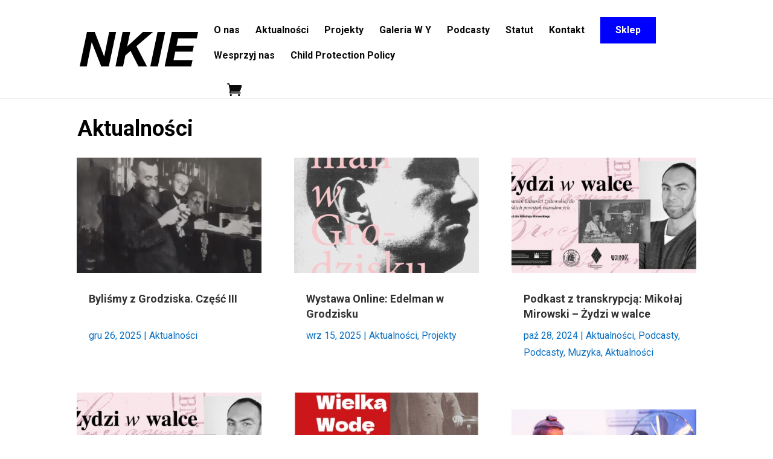

--- FILE ---
content_type: text/css
request_url: https://nkie.pl/wp-content/themes/nkie/style.css?ver=4.27.2
body_size: -35
content:
/* 
 Theme Name:     NKIE
 Author:         mkarolak.com
 Author URI:     https://mkarolak.com
 Template:       Divi
 Version:        1.0.0.
 Description:   A Child Theme built using the elegantmarketplace.com Child theme maker
Developed by Andrew Palmer for Elegant Marketplace www.elegantmarketplace.com Free to use and duplicate as many times as you like
 Wordpress Version: 5.4.2
*/ 


/* ----------- PUT YOUR CUSTOM CSS BELOW THIS LINE -- DO NOT EDIT ABOVE THIS LINE --------------------------- */ 




--- FILE ---
content_type: text/css
request_url: https://nkie.pl/wp-content/et-cache/162/et-core-unified-cpt-162.min.css?ver=1734511349
body_size: -58
content:
.et_pb_row_0_tb_body.et_pb_row{margin-right:auto!important;margin-bottom:0px!important;margin-left:auto!important}.et_pb_text_0_tb_body.et_pb_text{color:#000000!important}.et_pb_text_0_tb_body{font-weight:700;font-size:2em;margin-bottom:10px!important}.et_pb_blog_0_tb_body .et_pb_post .entry-title a,.et_pb_blog_0_tb_body .not-found-title{font-weight:700!important}.et_pb_blog_0_tb_body .et_pb_post .entry-title,.et_pb_blog_0_tb_body .not-found-title{font-size:18px!important}.et_pb_blog_0_tb_body .et_pb_post .post-meta,.et_pb_blog_0_tb_body .et_pb_post .post-meta a,#left-area .et_pb_blog_0_tb_body .et_pb_post .post-meta,#left-area .et_pb_blog_0_tb_body .et_pb_post .post-meta a{color:#0C71C3!important}.et_pb_blog_0_tb_body .et_pb_blog_grid .et_pb_post{border-width:0px}.et_pb_blog_0_tb_body .entry-title{min-height:60px}@media only screen and (max-width:767px){.et_pb_text_0_tb_body{font-size:2em}}

--- FILE ---
content_type: text/css
request_url: https://nkie.pl/wp-content/et-cache/162/et-core-unified-cpt-deferred-162.min.css?ver=1734473731
body_size: -62
content:
.et_pb_row_0_tb_body.et_pb_row{margin-right:auto!important;margin-bottom:0px!important;margin-left:auto!important}.et_pb_text_0_tb_body.et_pb_text{color:#000000!important}.et_pb_text_0_tb_body{font-weight:700;font-size:2em;margin-bottom:10px!important}.et_pb_blog_0_tb_body .et_pb_post .entry-title a,.et_pb_blog_0_tb_body .not-found-title{font-weight:700!important}.et_pb_blog_0_tb_body .et_pb_post .entry-title,.et_pb_blog_0_tb_body .not-found-title{font-size:18px!important}.et_pb_blog_0_tb_body .et_pb_post .post-meta,.et_pb_blog_0_tb_body .et_pb_post .post-meta a,#left-area .et_pb_blog_0_tb_body .et_pb_post .post-meta,#left-area .et_pb_blog_0_tb_body .et_pb_post .post-meta a{color:#0C71C3!important}.et_pb_blog_0_tb_body .et_pb_blog_grid .et_pb_post{border-width:0px}.et_pb_blog_0_tb_body .entry-title{min-height:60px}@media only screen and (max-width:767px){.et_pb_text_0_tb_body{font-size:2em}}

--- FILE ---
content_type: image/svg+xml
request_url: https://nkie.pl/wp-content/uploads/2021/03/nkie-black.svg
body_size: -29
content:
<svg xmlns="http://www.w3.org/2000/svg" viewBox="0 0 174.16 50.69"><g id="Warstwa_2" data-name="Warstwa 2"><g id="Logo"><path d="M22.15,0,35.93,36.07h.14L43.31,0H53.53L42.81,50.69H31.67L17.75,15.12h-.14L10.37,50.69H0L10.65,0Z"/><path d="M74.27,0,69.86,21.23H70L93,0h14.77L83.42,20.87,99,50.69H86.41L74.83,27.9l-7.74,6.75-3.33,16H52.61L63.12,0Z"/><path d="M125.74,0,115,50.69H103.87L114.52,0Z"/><path d="M174.16,0l-1.92,9.37H144.7l-2.28,10.87h25.49l-1.84,8.66H140.58L138,41.32h28l-2,9.37h-39L135.47,0Z"/></g></g></svg>

--- FILE ---
content_type: image/svg+xml
request_url: https://nkie.pl/wp-content/uploads/2021/03/nkie-white.svg
body_size: 89
content:
<svg xmlns="http://www.w3.org/2000/svg" viewBox="0 0 174.16 50.69"><defs><style>.cls-1{isolation:isolate;}.cls-2{fill:#fff;}</style></defs><g id="Warstwa_2" data-name="Warstwa 2"><g id="Logo"><g class="cls-1"><path class="cls-2" d="M22.15,0,35.93,36.07h.14L43.31,0H53.53L42.81,50.69H31.67L17.75,15.12h-.14L10.37,50.69H0L10.65,0Z"/><path class="cls-2" d="M74.27,0,69.86,21.23H70L93,0h14.77L83.42,20.87,99,50.69H86.41L74.83,27.9l-7.74,6.75-3.33,16H52.61L63.12,0Z"/><path class="cls-2" d="M125.74,0,115,50.69H103.87L114.52,0Z"/><path class="cls-2" d="M174.16,0l-1.92,9.37H144.7l-2.28,10.87h25.49l-1.84,8.66H140.58L138,41.32h28l-2,9.37h-39L135.47,0Z"/></g></g></g></svg>